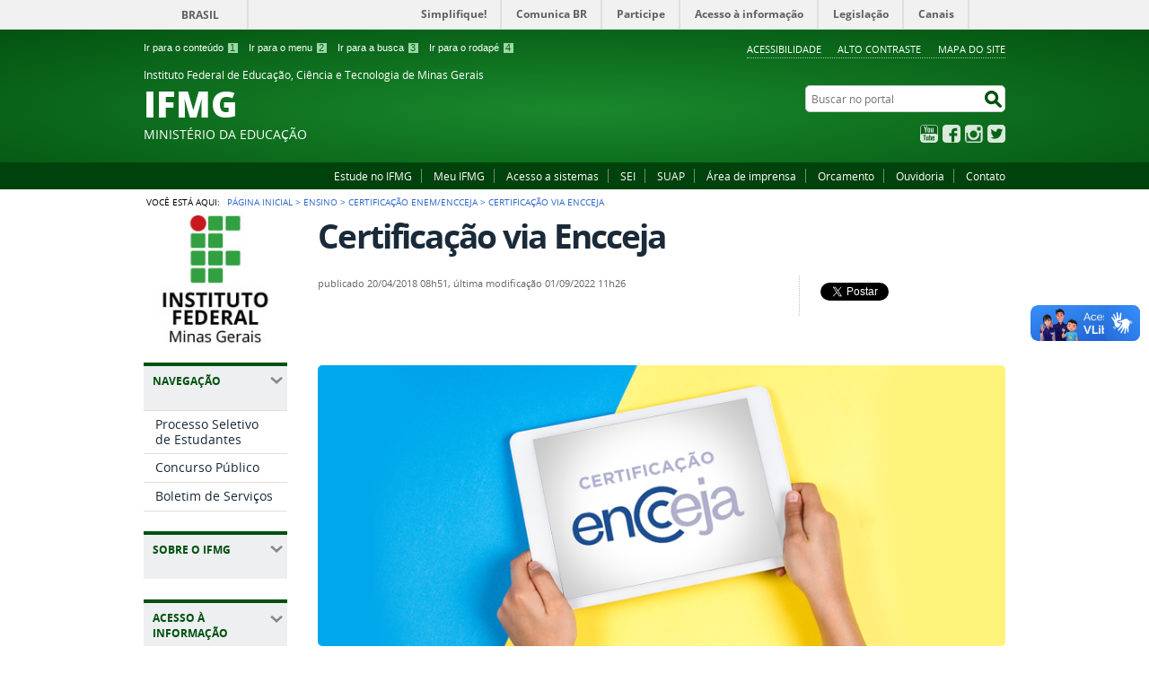

--- FILE ---
content_type: text/html;charset=utf-8
request_url: https://www2.ifmg.edu.br/portal/ensino/certificacao-enem-encceja/certificacao-via-encceja
body_size: 14421
content:
<!DOCTYPE html>
<html lang="pt-br" dir="ltr">

<head>
    <meta http-equiv="Content-Type" content="text/html; charset=utf-8">

    
        <base href="https://www2.ifmg.edu.br/portal/ensino/certificacao-enem-encceja/certificacao-via-encceja"><!--[if lt IE 7]></base><![endif]-->
    

    
        <meta property="og:title" content="Certificação via Encceja">
<meta property="og:description" content="">
<meta property="og:type" content="article">
<meta property="og:url" content="https://www.ifmg.edu.br/ensino/certificacao-enem-encceja/certificacao-via-encceja">
<meta property="og:image" content="https://www2.ifmg.edu.br/portal/logo.png">

<meta property="og:locale" content="pt_BR">
<meta property="og:site_name" content="Instituto Federal de Educação, Ciência e Tecnologia de Minas Gerais IFMG">


  

  
  
  <script>
    (function() {
        var po = document.createElement('script');
        po.async = true;
        po.src = document.location.protocol + '//connect.facebook.net/pt_BR/all.js#xfbml=1';
        var head = document.getElementsByTagName('head')[0];
        head.appendChild(po);
    }());
    </script>



  

  <meta name="twitter:card" content="summary_large_image">
  <meta name="twitter:site" content="@">
  





<meta property="creator.productor" content="http://www.mec.gov.br">



  
    <link rel="stylesheet" type="text/css" href="https://www2.ifmg.edu.br/portal/portal_css/Sunburst%20Theme/reset-cachekey-a12f1d62cc99eb15cb77326a99ba6047.css" media="screen">
    <link rel="stylesheet" type="text/css" href="https://www2.ifmg.edu.br/portal/portal_css/Sunburst%20Theme/base-cachekey-000bd1c8aa7ecc854418badca8f2894e.css">
    <link rel="stylesheet" type="text/css" href="https://www2.ifmg.edu.br/portal/portal_css/Sunburst%20Theme/resourceplone.app.jquerytools.dateinput-cachekey-6e280296e04b4eab901e3824614c3337.css" media="screen">
    <style type="text/css" media="screen">@import url(https://www2.ifmg.edu.br/portal/portal_css/Sunburst%20Theme/resourceplone.formwidget.autocompletejquery.autocomplete-cachekey-51f365315c7e675e1e03e824e6076ae0.css);</style>
    <link rel="stylesheet" type="text/css" href="https://www2.ifmg.edu.br/portal/portal_css/Sunburst%20Theme/resourcecollection-cachekey-db0e676d73c8c2839cee4c7815a25c68.css" media="screen">
    <style type="text/css" media="screen">@import url(https://www2.ifmg.edu.br/portal/portal_css/Sunburst%20Theme/resourcecalendar_stylescalendar-cachekey-071a9526ac43ccbaf8e2c2a857bea0dd.css);</style>
    <link rel="stylesheet" type="text/css" href="https://www2.ifmg.edu.br/portal/portal_css/Sunburst%20Theme/resourcebrasil.gov.agendaagenda-cachekey-4142458bfa2cc8aab87182586919d94e.css">
    <style type="text/css" media="screen">@import url(https://www2.ifmg.edu.br/portal/portal_css/Sunburst%20Theme/jquery.autocomplete-cachekey-98781902f3282711a29cbf11e3b0b930.css);</style>
    <style type="text/css" media="screen">@import url(https://www2.ifmg.edu.br/portal/portal_css/Sunburst%20Theme/resourceProducts.Doormat.stylesheetsdoormat-cachekey-05e66438c9e7fdbc4b828dcb6d16a4b8.css);</style>
    <link rel="stylesheet" type="text/css" href="https://www2.ifmg.edu.br/portal/portal_css/Sunburst%20Theme/embedder-cachekey-0baed56ac5ce18c197b0a0debc5e90bf.css" media="screen">
    <style type="text/css" media="screen">@import url(https://www2.ifmg.edu.br/portal/portal_css/Sunburst%20Theme/resourcecollective.pollscsscollective.polls-cachekey-69abf702cf14623429ff9f23e4af63b7.css);</style>
    <link rel="stylesheet" type="text/css" href="https://www2.ifmg.edu.br/portal/portal_css/Sunburst%20Theme/resourcebrasil.gov.tilestiles-cachekey-4f0f1e1cd30f5f839feeff177fac9e21.css">
        <!--[if lt IE 8]>    
    
    <link rel="stylesheet" type="text/css" href="https://www2.ifmg.edu.br/portal/portal_css/Sunburst%20Theme/IEFixes-cachekey-432a1cb5815f7bd4902c6b9ef06ce36f.css" media="screen" />
        <![endif]-->
    
    <link rel="stylesheet" type="text/css" href="https://www2.ifmg.edu.br/portal/portal_css/Sunburst%20Theme/resourcebrasil.gov.portletscssmain-cachekey-a82e63d5d0554ac9821fde074093cf46.css" media="screen">
    <style type="text/css" media="screen">@import url(https://www2.ifmg.edu.br/portal/portal_css/Sunburst%20Theme/resourcecollective.z3cform.datagridfielddatagridfield-cachekey-e2647db6006d504041bb0e0ad685b485.css);</style>
    <link rel="stylesheet" type="text/css" href="https://www2.ifmg.edu.br/portal/portal_css/Sunburst%20Theme/resourceplone.formwidget.datetimestyles-cachekey-8c424bf18923adb8551fb1faf0f8b3a6.css">

  
  
    <script type="text/javascript" src="https://www2.ifmg.edu.br/portal/portal_javascripts/Sunburst%20Theme/resourceplone.app.jquery-cachekey-17a7f28830a41592848e21e850096e8a.js"></script>
    <script type="text/javascript" src="https://www2.ifmg.edu.br/portal/portal_javascripts/Sunburst%20Theme/resourceplone.formwidget.querystring.querywidget-cachekey-4242763a1f914f66f91c97840c3fec37.js"></script>
    <script type="text/javascript" src="https://www2.ifmg.edu.br/portal/portal_javascripts/Sunburst%20Theme/resourceplone.formwidget.contenttreecontenttree-cachekey-8b6d2c8eb05a0276684ba26cb5c63ae5.js"></script>
    <script type="text/javascript" src="https://www2.ifmg.edu.br/portal/portal_javascripts/Sunburst%20Theme/resourcecollective.js.bootstrapjsbootstrap.min-cachekey-20ee756a2cbac2c339735dcf9f73ba10.js"></script>
    <script type="text/javascript" src="https://www2.ifmg.edu.br/portal/portal_javascripts/Sunburst%20Theme/jquery.autocomplete.min-cachekey-f95da3d5ad986828e6ef058640dbdc56.js"></script>
    <script type="text/javascript" src="https://www2.ifmg.edu.br/portal/++theme++destaque-nit-verde/js/script.js"></script>
    <script type="text/javascript" src="https://www2.ifmg.edu.br/portal/++theme++destaque-nit-verde/js/js.js"></script>
    <script type="text/javascript" src="https://www2.ifmg.edu.br/portal/portal_javascripts/Sunburst%20Theme/resourcecollective.nitfnitf-cachekey-e1eff0d42877b5e94440f5e9030be732.js"></script>


<title>Certificação via Encceja — Instituto Federal de Educação, Ciência e Tecnologia de Minas Gerais IFMG</title>

<link rel="http://purl.org/dc/terms/subject http://schema.org/about http://xmlns.com/foaf/0.1/primaryTopic" href="http://vocab.e.gov.br/2011/03/vcge#esquema">

        
    <link rel="author" href="https://www2.ifmg.edu.br/portal/author/thiago.costa" title="Informações do Autor">


    <link rel="canonical" href="https://www2.ifmg.edu.br/portal/ensino/certificacao-enem-encceja/certificacao-via-encceja">

    
    


<script type="text/javascript">
        jQuery(function($){
            if (typeof($.datepicker) != "undefined"){
              $.datepicker.setDefaults(
                jQuery.extend($.datepicker.regional['pt-BR'],
                {dateFormat: 'dd/mm/yy'}));
            }
        });
        </script>




    <link rel="search" href="https://www2.ifmg.edu.br/portal/@@search" title="Buscar neste site">



        
        
        
        
        

        
        <meta name="generator" content="Plone - http://plone.org">
    

    <meta content="width=device-width, initial-scale=1.0" name="viewport">

    <link rel="shortcut icon" href="/portal/++theme++IFMG-V2-VerdeEducacao/img/favicon.ico" type="image/x-icon">
    <link rel="apple-touch-icon" href="/portal/++theme++IFMG-V2-VerdeEducacao/img/touch_icon.png">

    <!-- Plone CSS - only for preview, will be removed in rules.xml -->
    

    <!-- Theme CSS - only for preview, will be removed in rules and added in CSS registry -->
    
    <link media="all" href="/portal/++theme++IFMG-V2-VerdeEducacao/css/style.css" type="text/css" rel="stylesheet">
<script src="++theme++IFMG-V2-VerdeEducacao/js/portlets-collapse.js" type="text/javascript"></script><script>var __uzdbm_1 = "c784417c-edbd-4b07-9e78-fa9ff39f7265";var __uzdbm_2 = "NmMxZWFmNmEtZHA0bS00MzJlLWFlNTgtMDZlOGJjMzRhMWUzJDE4LjIyMi41NS44OQ==";var __uzdbm_3 = "";var __uzdbm_4 = "false";var __uzdbm_5 = "";var __uzdbm_6 = "";var __uzdbm_7 = "";</script> <script>   (function (w, d, e, u, c, g, a, b) {     w["SSJSConnectorObj"] = w["SSJSConnectorObj"] || {       ss_cid: c,       domain_info: "auto",     };     w[g] = function (i, j) {       w["SSJSConnectorObj"][i] = j;     };     a = d.createElement(e);     a.async = true;     if (       navigator.userAgent.indexOf('MSIE') !== -1 ||       navigator.appVersion.indexOf('Trident/') > -1     ) {       u = u.replace("/advanced/", "/advanced/ie/");     }     a.src = u;     b = d.getElementsByTagName(e)[0];     b.parentNode.insertBefore(a, b);   })(     window, document, "script", "/18f5227b-e27b-445a-a53f-f845fbe69b40/stormcaster.js", "dp4o", "ssConf"   );   ssConf("c1", "https://www.ifmg.edu.br");   ssConf("c3", "c99a4269-161c-4242-a3f0-28d44fa6ce24");   ssConf("au", "ifmg.edu.br");   ssConf("cu", "validate.perfdrive.com, ssc"); </script> </head>

<body dir="ltr" class="template-document_view portaltype-document site-portal section-ensino subsection-certificacao-enem-encceja subsection-certificacao-enem-encceja-certificacao-via-encceja userrole-anonymous"><div id="accessibility-wrapper">
            <ul id="accessibility">
                    <li>
                        <a accesskey="1" href="#acontent" id="link-conteudo">Ir para o conteúdo <span>1</span></a>
                    </li>
                    <li>
                        <a accesskey="2" href="#anavigation" id="link-navegacao">Ir para o menu <span>2</span></a>
                    </li>
                    <li>
                        <a accesskey="3" href="#SearchableText" id="link-buscar">Ir para a busca <span>3</span></a>
                    </li>
                    <li>
                        <a accesskey="4" href="#afooter" id="link-rodape">Ir para o rodapé <span>4</span></a>
                    </li>
                </ul>
                
            
            
            <ul id="portal-siteactions">

    <li id="siteaction-accessibility">
        <a href="https://www2.ifmg.edu.br/portal/acessibilidade" accesskey="5">Acessibilidade</a>
    </li>
    <li id="siteaction-contraste">
        <a href="#" accesskey="6">Alto Contraste</a>
    </li>
    <li id="siteaction-mapadosite">
        <a href="https://www2.ifmg.edu.br/portal/mapadosite" accesskey="7">Mapa do site</a>
    </li>
</ul>
</div><div id="barra-identidade">
    <div id="barra-brasil" style="background:#7F7F7F; height: 20px; padding:0 0 0 10px;display:block;">
            <ul id="menu-barra-temp" style="list-style:none;">
                    <li style="display:inline; float:left;padding-right:10px; margin-right:10px; border-right:1px solid #EDEDED"><a href="http://brasil.gov.br" style="font-family:sans,sans-serif; text-decoration:none; color:white;">Portal do Governo Brasileiro</a></li>
                    <li><a style="font-family:sans,sans-serif; text-decoration:none; color:white;" href="http://epwg.governoeletronico.gov.br/barra/atualize.html">Atualize sua Barra de Governo</a></li>
            </ul>
    </div>
</div><div id="wrapper">

        <!-- HEADER -->

        <div id="header" role="banner">

            <div>
            <div id="logo">
    <a id="portal-logo" title="" href="https://www2.ifmg.edu.br/portal">
            <span id="portal-title-1">Instituto Federal de Educação, Ciência e Tecnologia de Minas Gerais</span>
            <div id="portal-title" class="corto">IFMG</div>
            <span id="portal-description">Ministério da Educação</span>
    </a>
</div>

            <div id="portal-searchbox">

    <form id="nolivesearchGadget_form" action="https://www2.ifmg.edu.br/portal/@@busca">
        <fieldset class="LSBox">
            <legend class="hiddenStructure">Buscar no portal</legend>
            <label class="hiddenStructure" for="nolivesearchGadget">Buscar no portal</label>

            <input name="SearchableText" type="text" size="18" title="Buscar no portal" placeholder="Buscar no portal" class="searchField" id="nolivesearchGadget">

            <input class="searchButton" type="submit" value="Buscar no portal">

        </fieldset>
    </form>

</div>

            <div id="social-icons">
                <ul><li id="portalredes-youtube" class="portalredes-item">
                <a href="http://youtube.com/comunicacaoifmg">YouTube</a>
            </li><li id="portalredes-facebook" class="portalredes-item">
                <a href="http://facebook.com/ifmgnarede">Facebook</a>
            </li><li id="portalredes-instagram" class="portalredes-item">
                <a href="http://instagram.com/ifmgnarede">Instagram</a>
            </li><li id="portalredes-twitter" class="portalredes-item">
                <a href="https://twitter.com/ifmgnarede">Twitter</a>
            </li></ul>
            </div>

        </div>
        <div id="sobre">
            <ul><li id="portalservicos-pdi" class="portalservicos-item">
            
            <a href="/portal/cursos">Estude no IFMG</a>
        </li><li id="portalservicos-meu-ifmg-1" class="portalservicos-item">
            
            <a href="https://meu.ifmg.edu.br/Corpore.Net/">Meu IFMG</a>
        </li><li id="portalservicos-acesso-a-sistemas" class="portalservicos-item">
            
            <a href="portal/dti">Acesso a sistemas</a>
        </li><li id="portalservicos-sei" class="portalservicos-item">
            
            <a href="https://www2.ifmg.edu.br/portal/pro-reitoria-de-administracao/sei">SEI</a>
        </li><li id="portalservicos-suap" class="portalservicos-item">
            
            <a href="https://suap.ifmg.edu.br">SUAP</a>
        </li><li id="portalservicos-area-de-imprensa" class="portalservicos-item">
            
            <a href="/portal/servicos/imprensa">Área de imprensa</a>
        </li><li id="portalservicos-Orcamento" class="portalservicos-item">
            
            <a href="http://www.ifmg.edu.br/orcamento">Orcamento</a>
        </li><li id="portalservicos-ouvidoria" class="portalservicos-item">
            
            <a href="/portal/ouvidoria/informacoes-gerais-ouvidoria">Ouvidoria</a>
        </li><li id="portalservicos-contato" class="portalservicos-item">
            
            <a href="portal/contato">Contato</a>
        </li></ul>
        </div>
    </div>

    <!-- content -->

    <div id="main" role="main">
    <div id="plone-content">

        <!-- Demo Plone Content -->

        <div id="portal-columns" class="row">

            <div id="viewlet-above-content"><div id="portal-breadcrumbs">
    <span id="breadcrumbs-you-are-here">Você está aqui:</span>
    <span id="breadcrumbs-home">
        <a href="https://www2.ifmg.edu.br/portal">Página Inicial</a>
        <span class="breadcrumbSeparator">
            &gt;
            
        </span>
    </span>
    <span dir="ltr" id="breadcrumbs-1">
        
            <a href="https://www2.ifmg.edu.br/portal/ensino">Ensino</a>
            <span class="breadcrumbSeparator">
                &gt;
                
            </span>
            
         
    </span>
    <span dir="ltr" id="breadcrumbs-2">
        
            <a href="https://www2.ifmg.edu.br/portal/ensino/certificacao-enem-encceja">Certificação Enem/Encceja</a>
            <span class="breadcrumbSeparator">
                &gt;
                
            </span>
            
         
    </span>
    <span dir="ltr" id="breadcrumbs-3">
        
            
            
            <span id="breadcrumbs-current">Certificação via Encceja</span>
         
    </span>

</div>
</div>

            <!-- Column 1 -->
            <div id="navigation">
                <a name="anavigation" id="anavigation" class="anchor">menu</a>
                <span class="menuTrigger">Menu</span>
                <div id="portal-column-one" class="cell width-1:4 position-0">
            
                
<div class="portletWrapper" id="portletwrapper-706c6f6e652e6c656674636f6c756d6e0a636f6e746578740a2f706f7274616c0a706f72746c65745f737461746963" data-portlethash="706c6f6e652e6c656674636f6c756d6e0a636f6e746578740a2f706f7274616c0a706f72746c65745f737461746963"><div class="portletStaticText portlet-static"><p><a title="" href="https://www2.ifmg.edu.br/portal/home" class="internal-link" target="_self"><img src="https://www2.ifmg.edu.br/portal/imagens/logovertical.jpg" alt="logo vertical" title="logo vertical" class="image-inline" width="100%"></a></p></div>

</div>

<div class="portletWrapper" id="portletwrapper-706c6f6e652e6c656674636f6c756d6e0a636f6e746578740a2f706f7274616c0a72656c6576616e636961" data-portlethash="706c6f6e652e6c656674636f6c756d6e0a636f6e746578740a2f706f7274616c0a72656c6576616e636961">
<dl class="portlet portletNavigationTree">

    <dt class="portletHeader">
        <span class="portletTopLeft"></span>
        Navegação
        <span class="portletTopRight"></span>
    </dt>

    <dd class="portletItem lastItem">
        <ul class="navTree navTreeLevel0">
            
            



<li class="navTreeItem visualNoMarker section-nova-identidade-digital">

    


        <a href="https://www.ifmg.edu.br/portal/processo-seletivo/" title="Exame de seleção e Vestibular" class="state-published">
            <span>Processo Seletivo de Estudantes</span>
        </a>

        

    
</li>

<li class="navTreeItem visualNoMarker section-exemplos-de-pecas">

    


        <a href="https://www2.ifmg.edu.br/portal/concursos" title="Concursos públicos" class="state-published">
            <span>Concurso Público</span>
        </a>

        

    
</li>

<li class="navTreeItem visualNoMarker section-profept">

    


        <a href="/portal/comunicacao/publicacoes-oficiais" title="Portarias do IFMG" class="state-published">
            <span>Boletim de Serviços</span>
        </a>

        

    
</li>




        </ul>
        <span class="portletBottomLeft"></span>
        <span class="portletBottomRight"></span>
    </dd>
</dl>

</div>

<div class="portletWrapper" id="portletwrapper-706c6f6e652e6c656674636f6c756d6e0a636f6e746578740a2f706f7274616c0a736f6272652d6f2d69666d672d32" data-portlethash="706c6f6e652e6c656674636f6c756d6e0a636f6e746578740a2f706f7274616c0a736f6272652d6f2d69666d672d32">
<dl class="portlet portletNavigationTree">

    <dt class="portletHeader">
        <span class="portletTopLeft"></span>
        Sobre o IFMG
        <span class="portletTopRight"></span>
    </dt>

    <dd class="portletItem lastItem">
        <ul class="navTree navTreeLevel0">
            
            



<li class="navTreeItem visualNoMarker section-o-que-e-o-ifmg">

    


        <a href="https://www2.ifmg.edu.br/portal/sobre-o-ifmg/o-que-e-o-ifmg" title="Informações básicas sobre o Instituto Federal de Minas Gerais (IFMG)" class="state-published">
            <span>O que é o IFMG</span>
        </a>

        

    
</li>

<li class="navTreeItem visualNoMarker section-nossas-unidades">

    


        <a href="https://www2.ifmg.edu.br/portal/sobre-o-ifmg/nossas-unidades" title="" class="state-published">
            <span>Nossas unidades</span>
        </a>

        

    
</li>

<li class="navTreeItem visualNoMarker section-nossos-cursos">

    


        <a href="https://www2.ifmg.edu.br/portal/cursos" title="" class="state-published">
            <span>Nossos cursos</span>
        </a>

        

    
</li>

<li class="navTreeItem visualNoMarker section-conselho-superior-1">

    


        <a href="https://www.ifmg.edu.br/portal/acesso-a-informacao/conselho-superior/conselho-superior" title="" class="state-published">
            <span>Conselho Superior</span>
        </a>

        

    
</li>

<li class="navTreeItem visualNoMarker section-gestao-atual">

    


        <a href="https://www2.ifmg.edu.br/portal/sobre-o-ifmg/gestao-atual" title="" class="state-published">
            <span>Gestão atual</span>
        </a>

        

    
</li>




        </ul>
        <span class="portletBottomLeft"></span>
        <span class="portletBottomRight"></span>
    </dd>
</dl>

</div>

<div class="portletWrapper" id="portletwrapper-706c6f6e652e6c656674636f6c756d6e0a636f6e746578740a2f706f7274616c0a61636573736f2d612d696e666f726d6163616f" data-portlethash="706c6f6e652e6c656674636f6c756d6e0a636f6e746578740a2f706f7274616c0a61636573736f2d612d696e666f726d6163616f">
<dl class="portlet portletNavigationTree">

    <dt class="portletHeader">
        <span class="portletTopLeft"></span>
        Acesso à Informação
        <span class="portletTopRight"></span>
    </dt>

    <dd class="portletItem lastItem">
        <ul class="navTree navTreeLevel0">
            
            



<li class="navTreeItem visualNoMarker section-acesso-a-informacao">

    


        <a href="https://www2.ifmg.edu.br/portal/acesso-a-informacao/acesso-a-informacao" title="" class="state-published">
            <span>Informações Gerais</span>
        </a>

        

    
</li>

<li class="navTreeItem visualNoMarker navTreeFolderish section-institucional">

    


        <a href="https://www2.ifmg.edu.br/portal/acesso-a-informacao/institucional" title="" class="state-published navTreeFolderish">
            <span>Institucional</span>
        </a>

        

    
</li>

<li class="navTreeItem visualNoMarker section-acoes-do-instituto">

    


        <a href="https://www2.ifmg.edu.br/portal/acesso-a-informacao/acoes-do-instituto" title="" class="state-published">
            <span>Ações e programas</span>
        </a>

        

    
</li>

<li class="navTreeItem visualNoMarker section-participacao-social-1">

    


        <a href="https://www2.ifmg.edu.br/portal/acesso-a-informacao/participacao-social-1" title="Nesta seção, são divulgadas informações referentes à realização de audiências públicas, consultas públicas ou outras formas de incentivo à participação popular, realizadas pelo Instituto Federal de Minas Gerais." class="state-published">
            <span>Participação Social</span>
        </a>

        

    
</li>

<li class="navTreeItem visualNoMarker section-auditoria">

    


        <a href="https://www2.ifmg.edu.br/portal/acesso-a-informacao/auditoria" title="Acompanhe as atividades e relatórios da Unidade de Auditoria Interna do IFMG" class="state-published">
            <span>Auditoria</span>
        </a>

        

    
</li>

<li class="navTreeItem visualNoMarker navTreeFolderish section-convenios">

    


        <a href="https://www2.ifmg.edu.br/portal/acesso-a-informacao/convenios" title="Convênios" class="state-published navTreeFolderish">
            <span>Convênios e transferências</span>
        </a>

        

    
</li>

<li class="navTreeItem visualNoMarker navTreeFolderish section-receitas-e-despesas">

    


        <a href="https://www2.ifmg.edu.br/portal/acesso-a-informacao/receitas-e-despesas" title="Despesas" class="state-published navTreeFolderish">
            <span>Receitas e Despesas</span>
        </a>

        

    
</li>

<li class="navTreeItem visualNoMarker navTreeFolderish section-licitacoes-e-contratos">

    


        <a href="https://www2.ifmg.edu.br/portal/acesso-a-informacao/licitacoes-e-contratos" title="Licitações e contratos" class="state-published navTreeFolderish">
            <span>Licitações e contratos</span>
        </a>

        

    
</li>

<li class="navTreeItem visualNoMarker navTreeFolderish section-servidores">

    


        <a href="https://www2.ifmg.edu.br/portal/acesso-a-informacao/servidores" title="" class="state-published navTreeFolderish">
            <span>Servidores</span>
        </a>

        

    
</li>

<li class="navTreeItem visualNoMarker navTreeFolderish section-informacoes-classificadas">

    


        <a href="https://www2.ifmg.edu.br/portal/acesso-a-informacao/informacoes-classificadas" title="" class="state-published navTreeFolderish">
            <span>Informações classificadas</span>
        </a>

        

    
</li>

<li class="navTreeItem visualNoMarker section-servico-de-informacao-ao-cidadao-e-sic">

    


        <a href="https://www2.ifmg.edu.br/portal/acesso-a-informacao/servico-de-informacao-ao-cidadao-e-sic" title="" class="state-published">
            <span>Serviço de Informação ao Cidadão - e-SIC</span>
        </a>

        

    
</li>

<li class="navTreeItem visualNoMarker section-perguntas-frequentes-1">

    


        <a href="https://www2.ifmg.edu.br/portal/acesso-a-informacao/perguntas-frequentes-1" title="" class="state-published">
            <span>Perguntas frequentes</span>
        </a>

        

    
</li>

<li class="navTreeItem visualNoMarker section-plano-de-dados-abertos">

    


        <a href="https://www2.ifmg.edu.br/portal/acesso-a-informacao/plano-de-dados-abertos" title="O Plano de Dados Abertos (PDA) visa nortear as ações de implementação e realização de abertura de dados no âmbito institucional." class="state-published">
            <span>Dados Abertos</span>
        </a>

        

    
</li>

<li class="navTreeItem visualNoMarker section-pesquisa-publica-no-sei">

    


        <a href="https://sei.ifmg.edu.br/sei/modulos/pesquisa/md_pesq_processo_pesquisar.php?acao_externa=protocolo_pesquisar&amp;acao_origem_externa=protocolo_pesquisar&amp;id_orgao_acesso_externo=0" title="Acesse o Sistema Eletrônico de Informações do IFMG e encontre o que você procura através da pesquisa pública" class="state-published">
            <span>Pesquisa pública no Sei!</span>
        </a>

        

    
</li>




        </ul>
        <span class="portletBottomLeft"></span>
        <span class="portletBottomRight"></span>
    </dd>
</dl>

</div>

<div class="portletWrapper" id="portletwrapper-706c6f6e652e6c656674636f6c756d6e0a636f6e746578740a2f706f7274616c0a656e73696e6f" data-portlethash="706c6f6e652e6c656674636f6c756d6e0a636f6e746578740a2f706f7274616c0a656e73696e6f">
<dl class="portlet portletNavigationTree">

    <dt class="portletHeader">
        <span class="portletTopLeft"></span>
        Ensino
        <span class="portletTopRight"></span>
    </dt>

    <dd class="portletItem lastItem">
        <ul class="navTree navTreeLevel0">
            
            



<li class="navTreeItem visualNoMarker section-proen">

    


        <a href="https://www2.ifmg.edu.br/portal/ensino/proen" title="Pró-reitoria de ensino" class="state-published">
            <span>Informações gerais</span>
        </a>

        

    
</li>

<li class="navTreeItem visualNoMarker section-editais">

    


        <a href="https://www2.ifmg.edu.br/portal/ensino/editais" title="" class="state-published">
            <span>Editais Proen</span>
        </a>

        

    
</li>

<li class="navTreeItem visualNoMarker navTreeFolderish section-pibid-residencia-pedagogica-1">

    


        <a href="https://www2.ifmg.edu.br/portal/ensino/pibid-residencia-pedagogica-1" title="" class="state-published navTreeFolderish">
            <span>Pibid/Residência Pedagógica</span>
        </a>

        

    
</li>

<li class="navTreeItem visualNoMarker section-normas-internas-2">

    


        <a href="https://www2.ifmg.edu.br/portal/ensino/normas-internas-2" title="" class="state-published">
            <span>Normas Internas</span>
        </a>

        

    
</li>

<li class="navTreeItem visualNoMarker section-comissao-central-de-permanencia-1">

    


        <a href="https://www2.ifmg.edu.br/portal/ensino/comissao-central-de-permanencia-1" title="" class="state-published">
            <span>Comissão Central de Permanência</span>
        </a>

        

    
</li>

<li class="navTreeItem visualNoMarker navTreeItemInPath navTreeFolderish section-certificacao-enem-encceja">

    


        <a href="https://www2.ifmg.edu.br/portal/ensino/certificacao-enem-encceja" title="" class="state-published navTreeItemInPath navTreeFolderish">
            <span>Certificação Enem/Encceja</span>
        </a>

        
            <ul class="navTree navTreeLevel1">
                



<li class="navTreeItem visualNoMarker navTreeCurrentNode section-certificacao-via-encceja">

    


        <a href="https://www2.ifmg.edu.br/portal/ensino/certificacao-enem-encceja/certificacao-via-encceja" title="" class="state-published navTreeCurrentItem navTreeCurrentNode">
            <span>Certificação via Encceja</span>
        </a>

        

    
</li>




            </ul>
        

    
</li>




        </ul>
        <span class="portletBottomLeft"></span>
        <span class="portletBottomRight"></span>
    </dd>
</dl>

</div>

<div class="portletWrapper" id="portletwrapper-706c6f6e652e6c656674636f6c756d6e0a636f6e746578740a2f706f7274616c0a657874656e73616f" data-portlethash="706c6f6e652e6c656674636f6c756d6e0a636f6e746578740a2f706f7274616c0a657874656e73616f">
<dl class="portlet portletNavigationTree">

    <dt class="portletHeader">
        <span class="portletTopLeft"></span>
        Extensão
        <span class="portletTopRight"></span>
    </dt>

    <dd class="portletItem lastItem">
        <ul class="navTree navTreeLevel0">
            
            



<li class="navTreeItem visualNoMarker section-informacoes-gerais">

    


        <a href="https://www2.ifmg.edu.br/portal/extensao/informacoes-gerais" title="" class="state-published">
            <span>Informações Gerais</span>
        </a>

        

    
</li>

<li class="navTreeItem visualNoMarker section-editais">

    


        <a href="https://www2.ifmg.edu.br/portal/extensao/editais" title="" class="state-published">
            <span>Editais da PROEXC</span>
        </a>

        

    
</li>

<li class="navTreeItem visualNoMarker section-convenios-da-extensao">

    


        <a href="https://www2.ifmg.edu.br/portal/extensao/convenios-da-extensao" title="Esta página trata dos convênios das áreas finalísticas do IFMG (Ensino, Pesquisa e Extensão) e é gerenciada pela Coordenadoria de Gestão das Ações de Extensão, vinculada à Pró Reitoria de Extensão." class="state-published">
            <span>Parcerias</span>
        </a>

        

    
</li>

<li class="navTreeItem visualNoMarker section-oportunidades-para-alunos-e-ex-alunos">

    


        <a href="https://www.ifmg.edu.br/portal/extensao/portal-de-estagios-e-empregos" title="" class="state-published">
            <span>Oportunidades para alunos e ex-alunos</span>
        </a>

        

    
</li>

<li class="navTreeItem visualNoMarker section-formacao-inicial-e-continuada-fic">

    


        <a href="https://www2.ifmg.edu.br/portal/extensao/formacao-inicial-e-continuada-fic" title="" class="state-published">
            <span>Formação Inicial e Continuada (FIC)</span>
        </a>

        

    
</li>

<li class="navTreeItem visualNoMarker section-politica-de-extensao">

    


        <a href="https://www2.ifmg.edu.br/portal/extensao/politica-de-extensao" title="" class="state-published">
            <span>Política de Extensão</span>
        </a>

        

    
</li>




        </ul>
        <span class="portletBottomLeft"></span>
        <span class="portletBottomRight"></span>
    </dd>
</dl>

</div>

<div class="portletWrapper" id="portletwrapper-706c6f6e652e6c656674636f6c756d6e0a636f6e746578740a2f706f7274616c0a70657371756973612d652d706f732d67726164756163616f" data-portlethash="706c6f6e652e6c656674636f6c756d6e0a636f6e746578740a2f706f7274616c0a70657371756973612d652d706f732d67726164756163616f">
<dl class="portlet portletNavigationTree">

    <dt class="portletHeader">
        <span class="portletTopLeft"></span>
        Pesquisa e Pós-graduação
        <span class="portletTopRight"></span>
    </dt>

    <dd class="portletItem lastItem">
        <ul class="navTree navTreeLevel0">
            
            



<li class="navTreeItem visualNoMarker section-informacoes-gerais">

    


        <a href="https://www2.ifmg.edu.br/portal/pesquisa-e-pos-graduacao/informacoes-gerais" title="" class="state-published">
            <span>Informações gerais</span>
        </a>

        

    
</li>

<li class="navTreeItem visualNoMarker section-pesquisa">

    


        <a href="https://www2.ifmg.edu.br/portal/pesquisa-e-pos-graduacao/pesquisa" title="" class="state-published">
            <span>Pesquisa</span>
        </a>

        

    
</li>

<li class="navTreeItem visualNoMarker section-pos-graduacao">

    


        <a href="https://www2.ifmg.edu.br/portal/pesquisa-e-pos-graduacao/pos-graduacao" title="Cursos de Especialização presenciais e a distância (EAD) e cursos de Mestrado" class="state-published">
            <span>Pós-Graduação</span>
        </a>

        

    
</li>

<li class="navTreeItem visualNoMarker section-copy_of_inovacao-tecnologica-1">

    


        <a href="https://www2.ifmg.edu.br/portal/pesquisa-e-pos-graduacao/copy_of_inovacao-tecnologica-1" title="" class="state-published">
            <span>Núcleo de Inovação Tecnológica (NIT) / Agência de Inovação</span>
        </a>

        

    
</li>

<li class="navTreeItem visualNoMarker navTreeFolderish section-ceia">

    


        <a href="https://www2.ifmg.edu.br/portal/pesquisa-e-pos-graduacao/ceia" title="" class="state-published navTreeFolderish">
            <span>CEIA</span>
        </a>

        

    
</li>

<li class="navTreeItem visualNoMarker navTreeFolderish section-ceiparte">

    


        <a href="https://www2.ifmg.edu.br/portal/pesquisa-e-pos-graduacao/ceiparte" title="" class="state-published navTreeFolderish">
            <span>CEIPArte</span>
        </a>

        

    
</li>

<li class="navTreeItem visualNoMarker navTreeFolderish section-editora-ifmg">

    


        <a href="https://www2.ifmg.edu.br/portal/pesquisa-e-pos-graduacao/editora-ifmg" title="" class="state-published navTreeFolderish">
            <span>Editora IFMG</span>
        </a>

        

    
</li>

<li class="navTreeItem visualNoMarker section-parque-tecnologico-distribuido">

    


        <a href="https://www2.ifmg.edu.br/portal/pesquisa-e-pos-graduacao/parque-tecnologico-distribuido" title="Parque Tecnológico Distribuído e Unidades Tecnológicas" class="state-published">
            <span>Parque Tecnológico Distribuído</span>
        </a>

        

    
</li>

<li class="navTreeItem visualNoMarker section-pesquisai-2">

    


        <a href="https://www2.ifmg.edu.br/portal/pesquisa-e-pos-graduacao/pesquisai-2" title="" class="state-published">
            <span>Pesquisaí</span>
        </a>

        

    
</li>




        </ul>
        <span class="portletBottomLeft"></span>
        <span class="portletBottomRight"></span>
    </dd>
</dl>

</div>

<div class="portletWrapper" id="portletwrapper-706c6f6e652e6c656674636f6c756d6e0a636f6e746578740a2f706f7274616c0a70726f2d726569746f7269612d64652d61646d696e697374726163616f" data-portlethash="706c6f6e652e6c656674636f6c756d6e0a636f6e746578740a2f706f7274616c0a70726f2d726569746f7269612d64652d61646d696e697374726163616f">
<dl class="portlet portletNavigationTree">

    <dt class="portletHeader">
        <span class="portletTopLeft"></span>
        Administração e Planejamento
        <span class="portletTopRight"></span>
    </dt>

    <dd class="portletItem lastItem">
        <ul class="navTree navTreeLevel0">
            
            



<li class="navTreeItem visualNoMarker section-sobre-a-proap">

    


        <a href="http://www.ifmg.edu.br/portal/pro-reitoria-de-administracao/" title="" class="state-published">
            <span>Informações gerais</span>
        </a>

        

    
</li>

<li class="navTreeItem visualNoMarker section-compras-1">

    


        <a href="https://www.ifmg.edu.br/portal/pro-reitoria-de-administracao/compras/compras" title="" class="state-published">
            <span>Compras</span>
        </a>

        

    
</li>

<li class="navTreeItem visualNoMarker section-orcamento-1">

    


        <a href="https://www.ifmg.edu.br/portal/pro-reitoria-de-administracao/orcamento/lei-orcamentaria-anual" title="" class="state-published">
            <span>Orçamento</span>
        </a>

        

    
</li>

<li class="navTreeItem visualNoMarker section-contratos">

    


        <a href="https://www.ifmg.edu.br/portal/pro-reitoria-de-administracao/compras/setor-de-contratos" title="" class="state-published">
            <span>Contratos</span>
        </a>

        

    
</li>

<li class="navTreeItem visualNoMarker section-agenda-proap">

    


        <a href="https://www2.ifmg.edu.br/portal/pro-reitoria-de-administracao/agenda-proap" title="Agenda do Pró-reitor de Administração e Planejamento" class="state-published">
            <span>Agenda PROAP</span>
        </a>

        

    
</li>




        </ul>
        <span class="portletBottomLeft"></span>
        <span class="portletBottomRight"></span>
    </dd>
</dl>

</div>

<div class="portletWrapper" id="portletwrapper-706c6f6e652e6c656674636f6c756d6e0a636f6e746578740a2f706f7274616c0a70726f2d726569746f7269612d64652d706c616e656a616d656e746f2d652d6f7263616d656e746f" data-portlethash="706c6f6e652e6c656674636f6c756d6e0a636f6e746578740a2f706f7274616c0a70726f2d726569746f7269612d64652d706c616e656a616d656e746f2d652d6f7263616d656e746f">
<dl class="portlet portletNavigationTree">

    <dt class="portletHeader">
        <span class="portletTopLeft"></span>
        Gestão de Pessoas
        <span class="portletTopRight"></span>
    </dt>

    <dd class="portletItem lastItem">
        <ul class="navTree navTreeLevel0">
            
            



<li class="navTreeItem visualNoMarker section-sobre-a-progep-1">

    


        <a href="https://www2.ifmg.edu.br/portal/progep/sobre-a-progep-1" title="" class="state-published">
            <span>Informações gerais</span>
        </a>

        

    
</li>

<li class="navTreeItem visualNoMarker navTreeFolderish section-posse">

    


        <a href="https://www2.ifmg.edu.br/portal/progep/posse" title="" class="state-published navTreeFolderish">
            <span>Orientações para Posse</span>
        </a>

        

    
</li>

<li class="navTreeItem visualNoMarker section-cadastro-e-pagamento-cgpag">

    


        <a href="https://www2.ifmg.edu.br/portal/progep/cadastro-e-pagamento-cgpag" title="" class="state-published">
            <span>CGPAG - Gestão de Cadastro e Pagamento de Pessoas</span>
        </a>

        

    
</li>

<li class="navTreeItem visualNoMarker section-portal-da-transparencia-do-governo-federal">

    


        <a href="https://www2.ifmg.edu.br/portal/progep/portal-da-transparencia-do-governo-federal" title="Portal da Transparência do Governo Federal" class="state-published">
            <span>Informações - Servidores do IFMG</span>
        </a>

        

    
</li>

<li class="navTreeItem visualNoMarker navTreeFolderish section-programa-de-gestao-e-desempenho-pgd">

    


        <a href="https://www2.ifmg.edu.br/portal/progep/programa-de-gestao-e-desempenho-pgd" title="" class="state-published navTreeFolderish">
            <span>Programa de Gestão e Desempenho - PGD</span>
        </a>

        

    
</li>

<li class="navTreeItem visualNoMarker section-estagio-probatorio-servidores-com-ingresso">

    


        <a href="https://www2.ifmg.edu.br/portal/progep/estagio-probatorio-servidores-com-ingresso-anterior-a-07-02-2025" title="Servidores com ingresso anterior a 07/02/2025" class="state-published">
            <span>Estágio Probatório</span>
        </a>

        

    
</li>




        </ul>
        <span class="portletBottomLeft"></span>
        <span class="portletBottomRight"></span>
    </dd>
</dl>

</div>

<div class="portletWrapper" id="portletwrapper-706c6f6e652e6c656674636f6c756d6e0a636f6e746578740a2f706f7274616c0a646573656e766f6c76696d656e746f2d696e737469747563696f6e616c" data-portlethash="706c6f6e652e6c656674636f6c756d6e0a636f6e746578740a2f706f7274616c0a646573656e766f6c76696d656e746f2d696e737469747563696f6e616c">
<dl class="portlet portletNavigationTree">

    <dt class="portletHeader">
        <span class="portletTopLeft"></span>
        Desenvolvimento Institucional
        <span class="portletTopRight"></span>
    </dt>

    <dd class="portletItem lastItem">
        <ul class="navTree navTreeLevel0">
            
            



<li class="navTreeItem visualNoMarker section-informacoes-gerais">

    


        <a href="https://www2.ifmg.edu.br/portal/diretoria-de-desenvolvimento-institucional-ddi/informacoes-gerais" title="" class="state-published">
            <span>Informações gerais</span>
        </a>

        

    
</li>

<li class="navTreeItem visualNoMarker section-relatorio-de-gestao">

    


        <a href="https://www2.ifmg.edu.br/portal/diretoria-de-desenvolvimento-institucional-ddi/relatorio-de-gestao" title="Documento anual de prestação de contas à sociedade, o relatório de gestão foi reformulado de modo a apresentar abordagem mais concisa e objetiva, no formato de relato integrado." class="state-published">
            <span>Governança e prestação de contas</span>
        </a>

        

    
</li>

<li class="navTreeItem visualNoMarker navTreeFolderish section-estruturaseregimentos">

    


        <a href="https://www2.ifmg.edu.br/portal/diretoria-de-desenvolvimento-institucional-ddi/estruturaseregimentos" title="" class="state-published navTreeFolderish">
            <span>Estruturas e Regimentos</span>
        </a>

        

    
</li>

<li class="navTreeItem visualNoMarker navTreeFolderish section-pdi2">

    


        <a href="https://www2.ifmg.edu.br/portal/diretoria-de-desenvolvimento-institucional-ddi/pdi2" title="" class="state-published navTreeFolderish">
            <span>Gestão Estratégica</span>
        </a>

        

    
</li>




        </ul>
        <span class="portletBottomLeft"></span>
        <span class="portletBottomRight"></span>
    </dd>
</dl>

</div>

<div class="portletWrapper" id="portletwrapper-706c6f6e652e6c656674636f6c756d6e0a636f6e746578740a2f706f7274616c0a63656e74726f2d64652d7265666572656e6369612d656d2d656475636163616f2d612d64697374616e6369612d6372656164" data-portlethash="706c6f6e652e6c656674636f6c756d6e0a636f6e746578740a2f706f7274616c0a63656e74726f2d64652d7265666572656e6369612d656d2d656475636163616f2d612d64697374616e6369612d6372656164">
<dl class="portlet portletNavigationTree">

    <dt class="portletHeader">
        <span class="portletTopLeft"></span>
        Educação a Distância
        <span class="portletTopRight"></span>
    </dt>

    <dd class="portletItem lastItem">
        <ul class="navTree navTreeLevel0">
            
            



<li class="navTreeItem visualNoMarker section-informacoes-gerais-link">

    


        <a href="https://www.ifmg.edu.br/portal/educacao-a-distancia" title="" class="state-published">
            <span>Informações Gerais</span>
        </a>

        

    
</li>

<li class="navTreeItem visualNoMarker section-institucional">

    


        <a href="https://www2.ifmg.edu.br/portal/educacao-a-distancia/institucional" title="" class="state-published">
            <span>Institucional</span>
        </a>

        

    
</li>

<li class="navTreeItem visualNoMarker section-copead-e-ead-nos-campi">

    


        <a href="https://www2.ifmg.edu.br/portal/educacao-a-distancia/copead-e-ead-nos-campi" title="" class="state-published">
            <span>COPEAD e EaD nos campi</span>
        </a>

        

    
</li>

<li class="navTreeItem visualNoMarker navTreeFolderish section-legislacao-e-normas">

    


        <a href="https://www2.ifmg.edu.br/portal/educacao-a-distancia/legislacao-e-normas" title="" class="state-published navTreeFolderish">
            <span>Legislação e Normas</span>
        </a>

        

    
</li>

<li class="navTreeItem visualNoMarker navTreeFolderish section-nossos-cursos">

    


        <a href="https://www2.ifmg.edu.br/portal/educacao-a-distancia/nossos-cursos" title="" class="state-published navTreeFolderish">
            <span>Nossos Cursos</span>
        </a>

        

    
</li>

<li class="navTreeItem visualNoMarker navTreeFolderish section-uab-no-ifmg">

    


        <a href="https://www2.ifmg.edu.br/portal/educacao-a-distancia/uab-no-ifmg" title="" class="state-published navTreeFolderish">
            <span>UAB no IFMG</span>
        </a>

        

    
</li>

<li class="navTreeItem visualNoMarker navTreeFolderish section-editais-ead">

    


        <a href="https://www2.ifmg.edu.br/portal/educacao-a-distancia/editais-ead" title="" class="state-published navTreeFolderish">
            <span>Editais da EaD</span>
        </a>

        

    
</li>




        </ul>
        <span class="portletBottomLeft"></span>
        <span class="portletBottomRight"></span>
    </dd>
</dl>

</div>

<div class="portletWrapper" id="portletwrapper-706c6f6e652e6c656674636f6c756d6e0a636f6e746578740a2f706f7274616c0a617373697374656e6369612d6573747564616e74696c" data-portlethash="706c6f6e652e6c656674636f6c756d6e0a636f6e746578740a2f706f7274616c0a617373697374656e6369612d6573747564616e74696c">
<dl class="portlet portletNavigationTree">

    <dt class="portletHeader">
        <span class="portletTopLeft"></span>
        Assistência Estudantil
        <span class="portletTopRight"></span>
    </dt>

    <dd class="portletItem lastItem">
        <ul class="navTree navTreeLevel0">
            
            



<li class="navTreeItem visualNoMarker navTreeFolderish section-assistencia-estudantil">

    


        <a href="https://www2.ifmg.edu.br/portal/dirae-1/assistencia-estudantil" title="" class="state-published navTreeFolderish">
            <span>Assistência Estudantil</span>
        </a>

        

    
</li>




        </ul>
        <span class="portletBottomLeft"></span>
        <span class="portletBottomRight"></span>
    </dd>
</dl>

</div>

<div class="portletWrapper" id="portletwrapper-706c6f6e652e6c656674636f6c756d6e0a636f6e746578740a2f706f7274616c0a617373756e746f732d696e7465726e6163696f6e616973" data-portlethash="706c6f6e652e6c656674636f6c756d6e0a636f6e746578740a2f706f7274616c0a617373756e746f732d696e7465726e6163696f6e616973">
<dl class="portlet portletNavigationTree">

    <dt class="portletHeader">
        <span class="portletTopLeft"></span>
        Relações Internacionais
        <span class="portletTopRight"></span>
    </dt>

    <dd class="portletItem lastItem">
        <ul class="navTree navTreeLevel0">
            
            



<li class="navTreeItem visualNoMarker section-quem-somos">

    


        <a href="https://www2.ifmg.edu.br/portal/dri/quem-somos" title="" class="state-published">
            <span>Sobre a DRI</span>
        </a>

        

    
</li>

<li class="navTreeItem visualNoMarker section-about-ifmg-in-english">

    


        <a href="https://www2.ifmg.edu.br/portal/dri/about-ifmg-in-english" title="" class="state-published">
            <span>For International Visitors</span>
        </a>

        

    
</li>

<li class="navTreeItem visualNoMarker section-editais-arinter">

    


        <a href="https://www2.ifmg.edu.br/portal/dri/Editais%20Arinter" title="" class="state-published">
            <span>Editais</span>
        </a>

        

    
</li>

<li class="navTreeItem visualNoMarker section-normas-e-legislacao">

    


        <a href="https://www2.ifmg.edu.br/portal/dri/normas-e-legislacao" title="" class="state-published">
            <span>Normas e Legislação</span>
        </a>

        

    
</li>




        </ul>
        <span class="portletBottomLeft"></span>
        <span class="portletBottomRight"></span>
    </dd>
</dl>

</div>

<div class="portletWrapper" id="portletwrapper-706c6f6e652e6c656674636f6c756d6e0a636f6e746578740a2f706f7274616c0a636f6d756e69636163616f" data-portlethash="706c6f6e652e6c656674636f6c756d6e0a636f6e746578740a2f706f7274616c0a636f6d756e69636163616f">
<dl class="portlet portletNavigationTree">

    <dt class="portletHeader">
        <span class="portletTopLeft"></span>
        Comunicação
        <span class="portletTopRight"></span>
    </dt>

    <dd class="portletItem lastItem">
        <ul class="navTree navTreeLevel0">
            
            



<li class="navTreeItem visualNoMarker section-sobre-a-comunicacao-1">

    


        <a href="https://www2.ifmg.edu.br/portal/comunicacao/sobre-a-comunicacao-1" title="" class="state-published">
            <span>Sobre a Comunicação</span>
        </a>

        

    
</li>




        </ul>
        <span class="portletBottomLeft"></span>
        <span class="portletBottomRight"></span>
    </dd>
</dl>

</div>

<div class="portletWrapper" id="portletwrapper-706c6f6e652e6c656674636f6c756d6e0a636f6e746578740a2f706f7274616c0a647469" data-portlethash="706c6f6e652e6c656674636f6c756d6e0a636f6e746578740a2f706f7274616c0a647469">
<dl class="portlet portletNavigationTree">

    <dt class="portletHeader">
        <span class="portletTopLeft"></span>
        Tecnologia da Informação
        <span class="portletTopRight"></span>
    </dt>

    <dd class="portletItem lastItem">
        <ul class="navTree navTreeLevel0">
            
            



<li class="navTreeItem visualNoMarker section-apresentacao">

    


        <a href="https://www2.ifmg.edu.br/portal/dti/apresentacao" title="" class="state-published">
            <span>Apresentação</span>
        </a>

        

    
</li>

<li class="navTreeItem visualNoMarker section-acesso-aos-sistemas">

    


        <a href="https://www2.ifmg.edu.br/portal/dti/acesso-aos-sistemas" title="" class="state-published">
            <span>Acesso aos Sistemas</span>
        </a>

        

    
</li>

<li class="navTreeItem visualNoMarker navTreeFolderish section-seguranca-de-tecnologia-da-informacao">

    


        <a href="https://www2.ifmg.edu.br/portal/dti/seguranca-de-tecnologia-da-informacao" title="" class="state-published navTreeFolderish">
            <span>Comitês e Grupos de Trabalho</span>
        </a>

        

    
</li>

<li class="navTreeItem visualNoMarker navTreeFolderish section-governanca">

    


        <a href="https://www2.ifmg.edu.br/portal/dti/governanca" title="" class="state-published navTreeFolderish">
            <span>Governança de TI</span>
        </a>

        

    
</li>

<li class="navTreeItem visualNoMarker section-calendario-de-reunioes">

    


        <a href="https://www2.ifmg.edu.br/portal/dti/calendario-de-reunioes" title="" class="state-published">
            <span>Calendário de reuniões</span>
        </a>

        

    
</li>

<li class="navTreeItem visualNoMarker section-calendario-de-eventos">

    


        <a href="https://www2.ifmg.edu.br/portal/dti/calendario-de-eventos" title="" class="state-published">
            <span>Eventos DTI</span>
        </a>

        

    
</li>

<li class="navTreeItem visualNoMarker section-seguranca-da-informacao">

    


        <a href="https://www2.ifmg.edu.br/portal/dti/seguranca-da-informacao" title="" class="state-published">
            <span>Segurança da Informação</span>
        </a>

        

    
</li>




        </ul>
        <span class="portletBottomLeft"></span>
        <span class="portletBottomRight"></span>
    </dd>
</dl>

</div>

<div class="portletWrapper" id="portletwrapper-706c6f6e652e6c656674636f6c756d6e0a636f6e746578740a2f706f7274616c0a63656e74726169732d64652d636f6e746575646f73" data-portlethash="706c6f6e652e6c656674636f6c756d6e0a636f6e746578740a2f706f7274616c0a63656e74726169732d64652d636f6e746575646f73">
<dl class="portlet portletStaticText portlet-static-centrais-de-conteudos">

    <dt class="portletHeader">
        <span class="portletTopLeft"></span>
        <span>
           Centrais de Conteúdos
        </span>
        <span class="portletTopRight"></span>
    </dt>

    <dd class="portletItem odd">
        <ul class="list-central">
<li class="item-central item-fotos"><a title="" href="https://www2.ifmg.edu.br/portal/centrais-de-conteudos/imagens" class="link-central
link-fotos internal-link" target="_self">Imagens</a></li>
<li class="item-central item-infograficos last-item"><a title="" href="https://www2.ifmg.edu.br/portal/centrais-de-conteudos/publicacoes" class="link-central link-infograficos
internal-link" target="_self">Publicações</a></li>
<li class="item-central item-audios last-item"><a title="" href="https://www2.ifmg.edu.br/portal/centrais-de-conteudos/audios" class="link-central link-audios external-link" target="_self">Podcast</a></li>
</ul>
        
            <span class="portletBottomLeft"></span>
            <span class="portletBottomRight"></span>
        
    </dd>
    
    

</dl>
</div>




            
        </div></div>

            <!-- Conteudo -->
            <div id="portal-column-content" class="cell width-3:4 position-1:4">
                <a name="acontent" id="acontent" class="anchor">conteúdo</a>

                <div class="">

                    

                    

    <dl class="portalMessage info" id="kssPortalMessage" style="display:none">
        <dt>Info</dt>
        <dd></dd>
    </dl>

    


                    
                        <div id="content">

                            

                            

                             <div id="viewlet-above-content-title"></div>
                             
                                 
                                 
            
            <h1 class="documentFirstHeading">Certificação via Encceja</h1>
        
                             
                             <div id="viewlet-below-content-title"><div id="viewlet-social-like" style="display:none" class="horizontal">
  
    <div class="sociallike-network-facebook">
      <!-- Facebook -->
<div class="fb-like" data-send="false" data-show-faces="false" data-href="https://www.ifmg.edu.br/ensino/certificacao-enem-encceja/certificacao-via-encceja" data-action="like" data-layout="button" data-share="True"></div>


    </div>
  
    <div class="sociallike-network-twitter">
      <!-- Twitter -->
<a class="twitter-share-button" href="https://twitter.com/intent/tweet" data-text="Certificação via Encceja" data-url="https://www.ifmg.edu.br/ensino/certificacao-enem-encceja/certificacao-via-encceja">Tweet</a>
<script async src="//platform.twitter.com/widgets.js" charset="utf-8"></script>

    </div>
  
    <div class="sociallike-network-whatsapp">
      
  <a title="Compartilhar no WhatsApp" href="whatsapp://send?text=Certifica%C3%A7%C3%A3o%20via%20Encceja%20-%20https%3A//www2.ifmg.edu.br/portal/ensino/certificacao-enem-encceja/certificacao-via-encceja" class="whatsapp">Compartilhar</a>


    </div>
  
</div>

<div class="documentByLine" id="plone-document-byline">
  

  

  
  <span class="documentPublished">
    <span>publicado</span>
    20/04/2018 08h51,
  </span>

  <span class="documentModified">
    <span>última modificação</span>
    01/09/2022 11h26
  </span>
  

  

  

  

  

</div>
</div>

                             
                                 
                                 
            
            
        
                             

                             <div id="viewlet-above-content-body">
</div>
                             <div id="content-core">
                                 

  <div id="parent-fieldname-text"><p style="text-align: center; "><b><img src="https://www2.ifmg.edu.br/portal/ensino/certificacao-enem-encceja/imagens/encceja-banner.png" alt="encceja-banner.png" class="image-inline" title="encceja-banner.png"></b></p>
<p style="text-align: justify; ">O <a class="external-link" href="https://www.gov.br/inep/pt-br/areas-de-atuacao/avaliacao-e-exames-educacionais/encceja" target="_self" title="">Exame Nacional para Certificação de Competências de Jovens e Adultos (Encceja)</a> é direcionado a jovens e adultos que não tiveram a oportunidade de concluir os estudos em idade própria. É por meio do Encceja que os participantes têm a oportunidade de conseguir a certificação tanto para o ensino fundamental quanto para o ensino médio.</p>
<p style="text-align: justify; ">Realizado pelo <a class="external-link" href="https://www.gov.br/inep/pt-br" target="_self" title="">Instituto Nacional de Estudos e Pesquisas Educacionais Anísio Teixeira (Inep)</a>, a emissão dos documentos certificadores (certificado e declaração de proficiência) é de responsabilidade das Secretarias Estaduais de Educação e dos Institutos Federais de Educação, Ciência e Tecnologia.</p>
<p style="text-align: justify; ">Entretanto, desde 2017, o IFMG tornou-se uma instituição certificadora para aqueles que desejam aproveitar as notas do Encceja na obtenção do certificado do ensino médio ou a declaração de proficiência em uma das quatro áreas de conhecimento. Para isso, no ato de inscrição no Exame, o usuário deverá indicar um dos 15 campi do IFMG como unidade certificadora.<br><br></p>
<table class="plain">
<tbody>
<tr>
<td style="text-align: center; "><strong>Campus</strong></td>
<td style="text-align: center; "><strong>Contato</strong></td>
<td style="text-align: center; "><strong>Outras Informações</strong></td>
</tr>
<tr>
<td><span>Arcos</span></td>
<td>
<p>(37) 3351 5173 <br>secretaria.arcos@ifmg.edu.br</p>
</td>
<td><a title="" href="https://www2.ifmg.edu.br/arcos/ensino-1/certificacao-enem" class="external-link" target="_self">Informações no site</a></td>
</tr>
<tr>
<td><span>Bambuí</span></td>
<td>
<p>(37) 3431 4915 | (37) 3431 4949<br>secretaria_tecnicos.bambui@ifmg.edu.br</p>
</td>
<td>Enviar por e-mail o nome completo e o assunto </td>
</tr>
<tr>
<td>Betim</td>
<td>(31) 3597 5923<br>secretaria.betim@ifmg.edu.br </td>
<td>Só emite para anos 2017 e 2018</td>
</tr>
<tr>
<td>Conselheiro Lafaiete      </td>
<td>
<p>(31) 99239 4347<br> secretaria.conselheirolafaiete@ifmg.edu.br</p>
</td>
<td>****</td>
</tr>
<tr>
<td>Governador Valadares          </td>
<td>
<p>(33) 3272 5406<br> encceja.gv@ifmg.edu.br</p>
</td>
<td><a title="" href="https://www2.ifmg.edu.br/itabirito/noticias/solicitacao-de-certificacao-atraves-do-encceja-durante-o-periodo-de-isolamento-devido-ao-covid-19" class="external-link" target="_self">*</a>***</td>
</tr>
<tr>
<td>Itabirito</td>
<td>(31) 3561 1269 (ramal 202)
<p>academico.itabirito@ifmg.edu.br</p>
</td>
<td><a title="" href="https://www2.ifmg.edu.br/itabirito/noticias/solicitacao-de-certificacao-atraves-do-encceja-durante-o-periodo-de-isolamento-devido-ao-covid-19" class="external-link" target="_self">Informações no site</a></td>
</tr>
<tr>
<td>Ipatinga</td>
<td>
<p>(31) 99734 7688<br>registro.ipatinga@ifmg.edu.br</p>
</td>
<td><a title="" href="https://www2.ifmg.edu.br/ipatinga/ensino-1/certificado_encceja" class="external-link" target="_self">Informações no site</a></td>
</tr>
<tr>
<td>Ouro Branco</td>
<td>
<p>secretaria.ourobranco@ifmg.edu.br</p>
</td>
<td><a title="" href="https://www2.ifmg.edu.br/ourobranco/ensino-1/encceja" class="external-link" target="_self">Informações no site</a></td>
</tr>
<tr>
<td>Ouro Preto</td>
<td>
<p>(31) 3559 2190<br>registroacademico.ouropreto@ifmg.edu.br</p>
</td>
<td><a title="" href="https://www2.ifmg.edu.br/ouropreto/ensino/certificacao-encceja" class="external-link" target="_self">Informações no site</a></td>
</tr>
<tr>
<td>Piumhi</td>
<td>
<p>(37) 3371 3353<br> secretaria.piumhi@ifmg.edu.br</p>
</td>
<td><a title="" href="https://www2.ifmg.edu.br/piumhi/noticias/ifmg-implanta-sistema-para-certificacao-encceja" class="external-link" target="_self">Informações no site</a><a title="" href="https://www2.ifmg.edu.br/pontenova/ensino-1/encceja" class="external-link" target="_self"></a></td>
</tr>
<tr>
<td>Ponte Nova</td>
<td>
<p>(31) 3881 2630<br> secretaria.rca.pontenova@ifmg.edu.br</p>
</td>
<td><a title="" href="https://www2.ifmg.edu.br/pontenova/ensino-1/encceja" class="external-link" target="_self">Informações no site</a></td>
</tr>
<tr>
<td>Ribeirão das Neves</td>
<td>(31) 3627 2301<br>secretaria.ribeirao@ifmg.edu.br</td>
<td><a title="" href="https://www2.ifmg.edu.br/ribeiraodasneves/ensino-1/encceja" class="external-link" target="_self">Informações no site</a></td>
</tr>
<tr>
<td>Sabará</td>
<td>
<p>(31) 2102 9376<br>secretaria.sabara@ifmg.edu.br</p>
</td>
<td>Só emite para anos 2017 e 2018</td>
</tr>
<tr>
<td>Santa Luzia</td>
<td>
<p>(31) 3268 5600<br>secretaria.santaluzia@ifmg.edu.br</p>
</td>
<td><a title="" href="https://www2.ifmg.edu.br/santaluzia/noticias/encceja" class="external-link" target="_self">Informações no site</a><a class="external-link" href="https://www.sje.ifmg.edu.br/portal/index.php/certificacao-encceja" target="_self" title=""></a></td>
</tr>
<tr>
<td>São João Evangelista       </td>
<td>
<p>(33) 3412-2957<br> cre.sje@ifmg.edu.br</p>
</td>
<td><a class="external-link" href="https://www.sje.ifmg.edu.br/portal/index.php/certificacao-encceja" target="_self" title="">Informações no site</a></td>
</tr>
</tbody>
</table>
<p style="text-align: justify; "><strong>Importante:</strong> O IFMG não se responsabiliza pela aplicação do Exame e nem pela divulgação dos resultados. Cabe ao IFMG, portanto, a emissão dos documentos (certificado ou declaração de proficiência) a partir dos resultados obtidos pelos participantes.</p>
<h3>Como se inscrever?</h3>
<p style="text-align: justify; ">Para fazer a inscrição no Encceja, os interessados devem ficar atentos às datas e demais informações divulgadas pelo Inep. Ao solicitarem a certificação ou a emissão de declaração de proficiência em um de nossos campi certificadores, os participantes devem observar os requisitos mínimos de pontuação estabelecidos pelo edital publicado pelo Inep.</p>
<h3>Como se preparar para o Exame? </h3>
<p style="text-align: justify; ">O Inep disponibiliza gratuitamente as apostilas para estudo, além de provas de edições anteriores e os gabaritos. Para a certificação do ensino médio, os participantes devem ter 18 anos completos e responder a questões de ciências da natureza, ciências humanas, matemática, linguagens e redação. <strong><a class="external-link" href="https://www.gov.br/inep/pt-br/areas-de-atuacao/avaliacao-e-exames-educacionais/encceja" target="_self" title="">Acesse aqui.</a></strong></p></div>


                             </div>
                             

                            
                        </div>
                    

                    
                </div>

                <div id="viewlet-below-content">







</div>

            </div>

            <!-- Column 2-->

            

        </div>

        <!-- /Demo Plone Content -->

    </div>

    <div class="clear"></div>
    <div id="voltar-topo">
    <a href="#wrapper">Voltar para o topo</a>
</div>

</div>

<!-- Footer -->
<div id="footer" role="contentinfo">
    <a name="afooter" id="afooter" class="anchor">rodapé</a>

    <div id="doormat-container" class="columns-4">

  
  <div class="doormatColumn column-0">
    
    <dl class="doormatSection">
      <dt class="doormatSectionHeader">Assuntos</dt>
      <dd class="doormatSectionBody">
        <a href="https://www2.ifmg.edu.br/portal/cursos" class="external-link">Nossos Cursos</a>
        
      </dd>
      <dd class="doormatSectionBody">
        <a href="https://www2.ifmg.edu.br/portal/campi" class="external-link">Nossas Unidades</a>
        
      </dd>
      <dd class="doormatSectionBody">
        <a href="https://www2.ifmg.edu.br/portal/institucional" class="external-link">Institucional</a>
        
      </dd>
      <dd class="doormatSectionBody">
        <a href="https://www2.ifmg.edu.br/portal/ensino" class="external-link">Ensino</a>
        
      </dd>
      <dd class="doormatSectionBody">
        <a href="https://www2.ifmg.edu.br/portal/extensao" class="external-link">Extensão</a>
        
      </dd>
      <dd class="doormatSectionBody">
        <a href="https://www2.ifmg.edu.br/portal/pesquisa-e-pos-graduacao" class="external-link">Pesquisa e Pós-Graduação</a>
        
      </dd>
      <dd class="doormatSectionBody">
        <a href="https://www2.ifmg.edu.br/portal/processo-seletivo" class="external-link">Vestibular</a>
        
      </dd>
      <dd class="doormatSectionBody">
        <a href="https://www2.ifmg.edu.br/portal/concursos" class="external-link">Concursos</a>
        
      </dd>
      <dd class="doormatSectionBody">
        <a href="https://www2.ifmg.edu.br/portal/pro-reitoria-de-administracao" class="external-link">Pró-reitoria de Administração</a>
        
      </dd>
      <dd class="doormatSectionBody">
        <a href="https://www2.ifmg.edu.br/portal/pro-reitoria-de-planejamento-e-orcamento" class="external-link">Pró-reitoria de Planejamento e Orçamento</a>
        
      </dd>
      <dd class="doormatSectionBody">
        <a href="https://www2.ifmg.edu.br/portal/comunicacao" class="external-link">Comunicação</a>
        
      </dd>
    </dl>
  </div>
  <div class="doormatColumn column-1">
    
    <dl class="doormatSection">
      <dt class="doormatSectionHeader">Serviços</dt>
      <dd class="doormatSectionBody">
        <a href="http://meu.ifmg.edu.br" class="external-link">Meu IFMG</a>
        
      </dd>
      <dd class="doormatSectionBody">
        <a href="http://mail.ifmg.edu.br" class="external-link">Webmail</a>
        
      </dd>
      <dd class="doormatSectionBody">
        <a href="https://www.ifmg.edu.br/portal/contato" class="external-link">Contato</a>
        
      </dd>
    </dl>
    <dl class="doormatSection">
      <dt class="doormatSectionHeader">Redes sociais</dt>
      <dd class="doormatSectionBody">
        <a href="http://youtube.com/comunicacaoIFMG" class="external-link">YouTube</a>
        
      </dd>
      <dd class="doormatSectionBody">
        <a href="http://www.facebook.com/ifmgnarede" class="external-link">Facebook</a>
        
      </dd>
      <dd class="doormatSectionBody">
        <a href="http://www.instagram.com/ifmgnarede" class="external-link">Instagram</a>
        
      </dd>
      <dd class="doormatSectionBody">
        <a href="http://twitter.com/ifmgnarede" class="external-link">Twitter</a>
        
      </dd>
    </dl>
  </div>
  <div class="doormatColumn column-2">
    
    <dl class="doormatSection">
      <dt class="doormatSectionHeader">e-MEC</dt>
      <dd class="doormatSectionBody">
        <a href="https://emec.mec.gov.br/emec/consulta-cadastro/detalhamento/d96957f455f6405d14c6542552b0f6eb/MzE4OQ==" class="external-link">Consulte aqui o cadastro da Instituição no Sistema e-MEC</a>
        
      </dd>
    </dl>
  </div>
  <div class="doormatColumn column-3">
    
    <dl class="doormatSection">
      <dt class="doormatSectionHeader">RSS</dt>
      <dd class="doormatSectionBody">
        <a href="https://www2.ifmg.edu.br/portal/rss/o-que-e" class="external-link">O que é?</a>
        
      </dd>
    </dl>
    <dl class="doormatSection">
      <dt class="doormatSectionHeader">Navegação</dt>
      <dd class="doormatSectionBody">
        <a href="https://www2.ifmg.edu.br/portal/acessibilidade" class="external-link">Acessibilidade</a>
        
      </dd>
      <dd class="doormatSectionBody">
        <a href="https://www2.ifmg.edu.br/portal/mapadosite" class="external-link">Mapa do site</a>
        
      </dd>
    </dl>
  </div>
</div>
    <div class="clear"></div>
    <div id="footer-brasil" class="footer-logos"></div>
</div>
<div id="extra-footer">
    <p>Desenvolvido com o CMS de código aberto <a href="http://plone.org">Plone</a></p>
</div>

<!-- /Footer-->

    
    
    <script defer src="//barra.brasil.gov.br/barra.js" type="text/javascript"></script>
    

</div><!-- Google tag (gtag.js) -->
<script async src="https://www.googletagmanager.com/gtag/js?id=G-47SC7GZQHW"></script>
<script>
  window.dataLayer = window.dataLayer || [];
  function gtag(){dataLayer.push(arguments);}
  gtag('js', new Date());

  gtag('config', 'G-47SC7GZQHW');
</script>

<!-- Meta Pixel Code -->
<script>
!function(f,b,e,v,n,t,s)
{if(f.fbq)return;n=f.fbq=function(){n.callMethod?
n.callMethod.apply(n,arguments):n.queue.push(arguments)};
if(!f._fbq)f._fbq=n;n.push=n;n.loaded=!0;n.version='2.0';
n.queue=[];t=b.createElement(e);t.async=!0;
t.src=v;s=b.getElementsByTagName(e)[0];
s.parentNode.insertBefore(t,s)}(window, document,'script',
'https://connect.facebook.net/en_US/fbevents.js');
fbq('init', '2016691288561564');
fbq('track', 'PageView');
</script>
<noscript><img height="1" width="1" style="display:none" src="https://www.facebook.com/tr?id=2016691288561564&amp;ev=PageView&amp;noscript=1"></noscript>
<!-- End Meta Pixel Code --></body>
</html>


--- FILE ---
content_type: application/javascript; charset=utf-8
request_url: https://www2.ifmg.edu.br/portal/ensino/certificacao-enem-encceja/++theme++IFMG-V2-VerdeEducacao/js/portlets-collapse.js
body_size: 893
content:
/**
 * Script para controlar o comportamento de expandir/colapsar dos portlets
 * no portal do IFMG
 */

document.addEventListener('DOMContentLoaded', function() {
    console.log('Portlets colapsáveis: Iniciando...');
    
    // Função para inicializar o comportamento dos portlets
    function initPortletsCollapse() {
        // Buscar todos os portlets na coluna esquerda
        const portlets = document.querySelectorAll('#portal-column-one dl.portlet');
        
        if (portlets.length === 0) {
            console.log('Portlets: Nenhum encontrado');
            return;
        }
        
        console.log(`Portlets: ${portlets.length} encontrados`);
        
        // Para cada portlet, adicionar funcionalidade de clique
        portlets.forEach(function(portlet, index) {
            const header = portlet.querySelector('dt');
            const content = portlet.querySelector('dd');
            
            if (!header || !content) {
                return;
            }
            
            // FORÇAR COLAPSO INICIAL via JavaScript (exceto first-item-nav)
            if (!portlet.classList.contains('first-item-nav')) {
                content.style.display = 'none';
            }
            
            // Adicionar classe para indicar que é clicável
            header.classList.add('portlet-clickable');
            
            // Adicionar evento de clique no header
            header.addEventListener('click', function(e) {
                // NÃO prevenir default se clicar em links dentro do header
                if (e.target.tagName.toLowerCase() !== 'a') {
                    e.preventDefault();
                    e.stopPropagation();
                }
                
                // Alternar display diretamente via JavaScript
                if (content.style.display === 'none' || content.style.display === '') {
                    // Expandir
                    content.style.display = 'block';
                    content.style.visibility = 'visible';
                    portlet.classList.add('portlet-expandido');
                } else {
                    // Colapsar
                    content.style.display = 'none';
                    portlet.classList.remove('portlet-expandido');
                }
            }, true); // Usar capture para garantir que o evento seja capturado primeiro
        });
        
        console.log('Portlets: Inicializados com sucesso');
    }
    
    // Inicializar quando o DOM estiver pronto
    initPortletsCollapse();
    
    // Re-inicializar se novos portlets forem adicionados dinamicamente
    const observer = new MutationObserver(function(mutations) {
        mutations.forEach(function(mutation) {
            if (mutation.type === 'childList' && mutation.addedNodes.length > 0) {
                // Verificar se novos portlets foram adicionados
                const newPortlets = document.querySelectorAll('#portal-column-one dl.portlet:not(.portlet-initialized)');
                if (newPortlets.length > 0) {
                    console.log('Novos portlets detectados, re-inicializando...');
                    initPortletsCollapse();
                }
            }
        });
    });
    
    // Observar mudanças na coluna de portlets
    const portletColumn = document.querySelector('#portal-column-one');
    if (portletColumn) {
        observer.observe(portletColumn, {
            childList: true,
            subtree: true
        });
    }
});


--- FILE ---
content_type: text/plain; charset=UTF-8
request_url: https://www2.ifmg.edu.br/c99a4269-161c-4242-a3f0-28d44fa6ce24?
body_size: 315
content:
{"ssresp":"0","jsrecvd":"true","__uzmaj":"d5997a2f-12ee-4755-b23e-128742bc5cc9","__uzmbj":"1769146579","__uzmcj":"617581083828","__uzmdj":"1769146579","__uzmlj":"9swg5zNPE/PfwaDGy0tVkd4ViutyWl1VBHKvG6XGVbo=","__uzmfj":"7f9000d5997a2f-12ee-4755-b23e-128742bc5cc91-17691465797560-000dbb6277c7ecdfd1010","uzmxj":"7f900002611188-8682-4f3b-8f05-203ba55ba6ee1-17691465797560-de4b2a95da3e248910","dync":"uzmx","jsbd2":"76f610a4-dp4o-3d80-7e77-7057645277d3","mc":{},"mct":"external-link,internal-link,cell width-3:4 position-1:4,state-published,menuTrigger,image-inline,portalservicos-item,searchField,btn rosa,callout"}

--- FILE ---
content_type: text/plain; charset=UTF-8
request_url: https://www2.ifmg.edu.br/c99a4269-161c-4242-a3f0-28d44fa6ce24?
body_size: 104
content:
{"ssresp":"0","jsrecvd":"true","__uzmaj":"3a0697ea-685f-43d0-a144-a41e9220a3b1","__uzmbj":"1769146579","__uzmcj":"513041029582","__uzmdj":"1769146579","jsbd2":"8ff42549-dp4o-3d80-13f3-4fe48dda2496"}